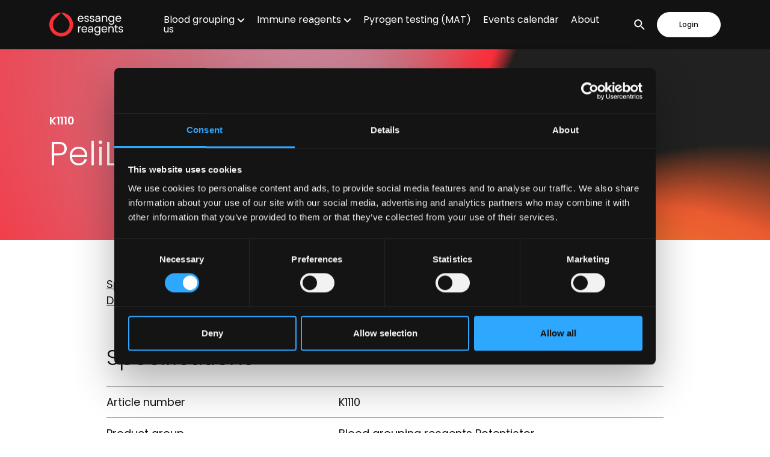

--- FILE ---
content_type: text/html; charset=UTF-8
request_url: https://www.essange-reagents.com/product/k1110/
body_size: 9636
content:
<!DOCTYPE html>
<!--[if lte IE 9]><html class="no-js legacy" lang="en-US"><![endif]-->
<!--[if gt IE 9]><!--><html class="no-js" lang="en-US"><!--<![endif]-->
<head>
    <meta charset="UTF-8" />
    <title>K1110 - Essange Reagents</title>

    <meta http-equiv="X-UA-Compatible" content="IE=edge" />
    <meta name="viewport" content="width=device-width, initial-scale=1">

    <link rel="icon" type="image/png" href="https://www.essange-reagents.com/app/uploads/2023/03/Favicon-Essange-Reagents.png">

    <!-- Google Tag Manager -->
    <script>(function(w,d,s,l,i){w[l]=w[l]||[];w[l].push({'gtm.start':
                new Date().getTime(),event:'gtm.js'});var f=d.getElementsByTagName(s)[0],
            j=d.createElement(s),dl=l!='dataLayer'?'&l='+l:'';j.async=true;j.src=
            'https://www.googletagmanager.com/gtm.js?id='+i+dl;f.parentNode.insertBefore(j,f);
        })(window,document,'script','dataLayer','GTM-5FBPH9J');</script>
    <!-- End Google Tag Manager -->

    <meta name='robots' content='index, follow, max-image-preview:large, max-snippet:-1, max-video-preview:-1' />
	<style>img:is([sizes="auto" i], [sizes^="auto," i]) { contain-intrinsic-size: 3000px 1500px }</style>
	
	<!-- This site is optimized with the Yoast SEO plugin v25.9 - https://yoast.com/wordpress/plugins/seo/ -->
	<title>K1110 - Essange Reagents</title>
	<link rel="canonical" href="https://www.essange-reagents.com/product/k1110/" />
	<meta property="og:locale" content="en_US" />
	<meta property="og:type" content="article" />
	<meta property="og:title" content="K1110 - Essange Reagents" />
	<meta property="og:url" content="https://www.essange-reagents.com/product/k1110/" />
	<meta property="og:site_name" content="Essange Reagents" />
	<meta property="article:modified_time" content="2023-03-30T10:06:40+00:00" />
	<meta name="twitter:card" content="summary_large_image" />
	<script type="application/ld+json" class="yoast-schema-graph">{"@context":"https://schema.org","@graph":[{"@type":"WebPage","@id":"https://www.essange-reagents.com/product/k1110/","url":"https://www.essange-reagents.com/product/k1110/","name":"K1110 - Essange Reagents","isPartOf":{"@id":"https://www.essange-reagents.com/#website"},"datePublished":"2023-03-30T10:05:58+00:00","dateModified":"2023-03-30T10:06:40+00:00","breadcrumb":{"@id":"https://www.essange-reagents.com/product/k1110/#breadcrumb"},"inLanguage":"en-US","potentialAction":[{"@type":"ReadAction","target":["https://www.essange-reagents.com/product/k1110/"]}]},{"@type":"BreadcrumbList","@id":"https://www.essange-reagents.com/product/k1110/#breadcrumb","itemListElement":[{"@type":"ListItem","position":1,"name":"Home","item":"https://www.essange-reagents.com/"},{"@type":"ListItem","position":2,"name":"K1110"}]},{"@type":"WebSite","@id":"https://www.essange-reagents.com/#website","url":"https://www.essange-reagents.com/","name":"Essange Reagents","description":"High quality blood grouping and immune reagents","potentialAction":[{"@type":"SearchAction","target":{"@type":"EntryPoint","urlTemplate":"https://www.essange-reagents.com/?s={search_term_string}"},"query-input":{"@type":"PropertyValueSpecification","valueRequired":true,"valueName":"search_term_string"}}],"inLanguage":"en-US"}]}</script>
	<!-- / Yoast SEO plugin. -->


<script type="text/javascript">
/* <![CDATA[ */
window._wpemojiSettings = {"baseUrl":"https:\/\/s.w.org\/images\/core\/emoji\/16.0.1\/72x72\/","ext":".png","svgUrl":"https:\/\/s.w.org\/images\/core\/emoji\/16.0.1\/svg\/","svgExt":".svg","source":{"concatemoji":"https:\/\/www.essange-reagents.com\/wp\/wp-includes\/js\/wp-emoji-release.min.js?ver=6.8.3"}};
/*! This file is auto-generated */
!function(s,n){var o,i,e;function c(e){try{var t={supportTests:e,timestamp:(new Date).valueOf()};sessionStorage.setItem(o,JSON.stringify(t))}catch(e){}}function p(e,t,n){e.clearRect(0,0,e.canvas.width,e.canvas.height),e.fillText(t,0,0);var t=new Uint32Array(e.getImageData(0,0,e.canvas.width,e.canvas.height).data),a=(e.clearRect(0,0,e.canvas.width,e.canvas.height),e.fillText(n,0,0),new Uint32Array(e.getImageData(0,0,e.canvas.width,e.canvas.height).data));return t.every(function(e,t){return e===a[t]})}function u(e,t){e.clearRect(0,0,e.canvas.width,e.canvas.height),e.fillText(t,0,0);for(var n=e.getImageData(16,16,1,1),a=0;a<n.data.length;a++)if(0!==n.data[a])return!1;return!0}function f(e,t,n,a){switch(t){case"flag":return n(e,"\ud83c\udff3\ufe0f\u200d\u26a7\ufe0f","\ud83c\udff3\ufe0f\u200b\u26a7\ufe0f")?!1:!n(e,"\ud83c\udde8\ud83c\uddf6","\ud83c\udde8\u200b\ud83c\uddf6")&&!n(e,"\ud83c\udff4\udb40\udc67\udb40\udc62\udb40\udc65\udb40\udc6e\udb40\udc67\udb40\udc7f","\ud83c\udff4\u200b\udb40\udc67\u200b\udb40\udc62\u200b\udb40\udc65\u200b\udb40\udc6e\u200b\udb40\udc67\u200b\udb40\udc7f");case"emoji":return!a(e,"\ud83e\udedf")}return!1}function g(e,t,n,a){var r="undefined"!=typeof WorkerGlobalScope&&self instanceof WorkerGlobalScope?new OffscreenCanvas(300,150):s.createElement("canvas"),o=r.getContext("2d",{willReadFrequently:!0}),i=(o.textBaseline="top",o.font="600 32px Arial",{});return e.forEach(function(e){i[e]=t(o,e,n,a)}),i}function t(e){var t=s.createElement("script");t.src=e,t.defer=!0,s.head.appendChild(t)}"undefined"!=typeof Promise&&(o="wpEmojiSettingsSupports",i=["flag","emoji"],n.supports={everything:!0,everythingExceptFlag:!0},e=new Promise(function(e){s.addEventListener("DOMContentLoaded",e,{once:!0})}),new Promise(function(t){var n=function(){try{var e=JSON.parse(sessionStorage.getItem(o));if("object"==typeof e&&"number"==typeof e.timestamp&&(new Date).valueOf()<e.timestamp+604800&&"object"==typeof e.supportTests)return e.supportTests}catch(e){}return null}();if(!n){if("undefined"!=typeof Worker&&"undefined"!=typeof OffscreenCanvas&&"undefined"!=typeof URL&&URL.createObjectURL&&"undefined"!=typeof Blob)try{var e="postMessage("+g.toString()+"("+[JSON.stringify(i),f.toString(),p.toString(),u.toString()].join(",")+"));",a=new Blob([e],{type:"text/javascript"}),r=new Worker(URL.createObjectURL(a),{name:"wpTestEmojiSupports"});return void(r.onmessage=function(e){c(n=e.data),r.terminate(),t(n)})}catch(e){}c(n=g(i,f,p,u))}t(n)}).then(function(e){for(var t in e)n.supports[t]=e[t],n.supports.everything=n.supports.everything&&n.supports[t],"flag"!==t&&(n.supports.everythingExceptFlag=n.supports.everythingExceptFlag&&n.supports[t]);n.supports.everythingExceptFlag=n.supports.everythingExceptFlag&&!n.supports.flag,n.DOMReady=!1,n.readyCallback=function(){n.DOMReady=!0}}).then(function(){return e}).then(function(){var e;n.supports.everything||(n.readyCallback(),(e=n.source||{}).concatemoji?t(e.concatemoji):e.wpemoji&&e.twemoji&&(t(e.twemoji),t(e.wpemoji)))}))}((window,document),window._wpemojiSettings);
/* ]]> */
</script>
<link rel='stylesheet' id='country-flags-css' href='https://www.essange-reagents.com/app/plugins/acf-country/assets/dist/css/acf-country.css?ver=2.0.2' type='text/css' media='all' />
<style id='wp-emoji-styles-inline-css' type='text/css'>

	img.wp-smiley, img.emoji {
		display: inline !important;
		border: none !important;
		box-shadow: none !important;
		height: 1em !important;
		width: 1em !important;
		margin: 0 0.07em !important;
		vertical-align: -0.1em !important;
		background: none !important;
		padding: 0 !important;
	}
</style>
<style id='classic-theme-styles-inline-css' type='text/css'>
/*! This file is auto-generated */
.wp-block-button__link{color:#fff;background-color:#32373c;border-radius:9999px;box-shadow:none;text-decoration:none;padding:calc(.667em + 2px) calc(1.333em + 2px);font-size:1.125em}.wp-block-file__button{background:#32373c;color:#fff;text-decoration:none}
</style>
<style id='safe-svg-svg-icon-style-inline-css' type='text/css'>
.safe-svg-cover{text-align:center}.safe-svg-cover .safe-svg-inside{display:inline-block;max-width:100%}.safe-svg-cover svg{fill:currentColor;height:100%;max-height:100%;max-width:100%;width:100%}

</style>
<link rel='stylesheet' id='app.css-css' href='https://www.essange-reagents.com/app/themes/reagents/public/app.80ed49.css?ver=6.8.3' type='text/css' media='all' />
<script type="text/javascript" src="https://www.essange-reagents.com/app/themes/reagents/resources/assets/js/jquery-3.5.1.min.js?ver=3.5.1" id="jquery-js"></script>
<script type="text/javascript" src="https://www.essange-reagents.com/app/themes/reagents/resources/assets/js/slick.min.js?ver=1.8.1" id="slick-js"></script>
<script type="text/javascript" src="https://www.essange-reagents.com/app/themes/reagents/resources/assets/js/bootstrap.bundle.min.js?ver=3.5.1" id="bootstrap-bundle-js"></script>
<script type="text/javascript" src="https://www.essange-reagents.com/app/themes/reagents/resources/assets/js/aos.js?ver=1.0.0" id="aos-js"></script>
<script type="text/javascript" src="https://www.essange-reagents.com/app/themes/reagents/public/app.2b0314.js?ver=6.8.3" id="app.js-js"></script>
<script type="text/javascript" src="https://www.essange-reagents.com/app/themes/reagents/public/runtime.5fcba4.js?ver=6.8.3" id="runtime.js-js"></script>
<link rel="https://api.w.org/" href="https://www.essange-reagents.com/wp-json/" /><link rel='shortlink' href='https://www.essange-reagents.com/?p=1867' />
<link rel="alternate" title="oEmbed (JSON)" type="application/json+oembed" href="https://www.essange-reagents.com/wp-json/oembed/1.0/embed?url=https%3A%2F%2Fwww.essange-reagents.com%2Fproduct%2Fk1110%2F" />
<link rel="alternate" title="oEmbed (XML)" type="text/xml+oembed" href="https://www.essange-reagents.com/wp-json/oembed/1.0/embed?url=https%3A%2F%2Fwww.essange-reagents.com%2Fproduct%2Fk1110%2F&#038;format=xml" />

</head>
<body class="wp-singular re_product-template-default single single-re_product postid-1867 wp-theme-reagents front-end visitor" itemscope itemtype="//schema.org/WebPage" ontouchstart="">
    <!-- Google Tag Manager (noscript) -->
    <noscript><iframe src="https://www.googletagmanager.com/ns.html?id=GTM-5FBPH9J"
                      height="0" width="0" style="display:none;visibility:hidden"></iframe></noscript>
    <!-- End Google Tag Manager (noscript) -->
    <nav class="mainnav">
  <div class="container">
    <div class="row">
      <div class="col-4 col-lg-2 align-self-center">
        <a href="https://www.essange-reagents.com">
          <img src="https://www.essange-reagents.com/app/uploads/2023/03/Essange-Reagents_white.svg" alt="Reagents" title="Reagents">
        </a>
      </div>

      <div class="col-8 col-lg-2 d-flex d-lg-none justify-content-end align-self-center">
        <div class="mainnavcta">
          <a href="https://www.essange-reagents.com/wp/wp-login.php"  class="btn btn-light">Login</a>
        </div>

        <div class="navbar-toggler hamburger" type="button" data-bs-toggle="collapse" data-bs-target="#navbarSupportedContent" aria-controls="navbarSupportedContent" aria-expanded="false" aria-label="Toggle navigation">
          <span></span>
          <span></span>
          <span></span>
        </div>
      </div>

      <div class="nav-items level0 col-lg-8 align-self-center d-none d-lg-block">
                  <a href="#" id="subnav-level1-1483" class="menu-item menu-item-type-custom menu-item-object-custom menu-item-has-children menu-item-1483" >
            Blood grouping <img src="/app/themes/reagents/resources/images/nav/chevron-down.svg" alt="" class="navarrow d-none d-xl-inline" />          </a>
                  <a href="#" id="subnav-level1-1487" class="menu-item menu-item-type-custom menu-item-object-custom menu-item-has-children menu-item-1487" >
            Immune reagents <img src="/app/themes/reagents/resources/images/nav/chevron-down.svg" alt="" class="navarrow d-none d-xl-inline" />          </a>
                  <a href="https://www.essange-reagents.com/pyrogen-testing-mat/" id="subnav-level1-1725" class="menu-item menu-item-type-post_type menu-item-object-page menu-item-1725" >
            Pyrogen testing (MAT)           </a>
                  <a href="https://www.essange-reagents.com/events-calendar/" id="subnav-level1-2580" class="menu-item menu-item-type-post_type menu-item-object-page menu-item-2580" >
            Events calendar           </a>
                  <a href="https://www.essange-reagents.com/sanquin-essange-reagents/" id="subnav-level1-2581" class="menu-item menu-item-type-post_type menu-item-object-page menu-item-2581" >
            About us           </a>
              </div>

              <div class="col-lg-2 mainnavcta right d-none d-lg-block">
          <span class="search-icon">
            <a href="/search">
              <img src="/app/themes/reagents/resources/images/nav/search.svg" alt="Search" class="search" />
            </a>
          </span>

          <a href="https://www.essange-reagents.com/wp/wp-login.php"  class="btn btn-light">Login</a>
        </div>
          </div>
  </div>
</nav>

      <nav class="sub subnav-level1-1483">
      <div class="container">
        <div class="row">
          <div class="col-md-1">
            <img src="/app/themes/reagents/resources/images/nav/nav-close.svg" alt="Close btn" class="nav-close" />
          </div>

            <div class="col-md-4 level1 subnav-level1-1483">
          <a href="https://www.essange-reagents.com/red-cell-serology/cellbind/" id="subnav-level2-1465" >
        <!--<img src="/app/themes/reagents/resources/images/chevron/plan900.svg" alt="Arrow" />--> Cellbind
      </a>
          <a href="https://www.essange-reagents.com/red-cell-serology/magister-c24/" id="subnav-level2-1467" >
        <!--<img src="/app/themes/reagents/resources/images/chevron/plan900.svg" alt="Arrow" />--> Magister C24
      </a>
          <a href="https://www.essange-reagents.com/maspat/" id="subnav-level2-1468" >
        <!--<img src="/app/themes/reagents/resources/images/chevron/plan900.svg" alt="Arrow" />--> MASPAT
      </a>
          <a href="https://www.essange-reagents.com/red-cell-serology/pelicontrol/" id="subnav-level2-1469" >
        <!--<img src="/app/themes/reagents/resources/images/chevron/plan900.svg" alt="Arrow" />--> PeliControl
      </a>
      </div>

                                    </div>
      </div>
    </nav>
        <nav class="sub subnav-level1-1487">
      <div class="container">
        <div class="row">
          <div class="col-md-1">
            <img src="/app/themes/reagents/resources/images/nav/nav-close.svg" alt="Close btn" class="nav-close" />
          </div>

            <div class="col-md-4 level1 subnav-level1-1487">
          <a href="https://www.essange-reagents.com/clinical-research-immunology/" id="subnav-level2-1478" >
        <!--<img src="/app/themes/reagents/resources/images/chevron/plan900.svg" alt="Arrow" />--> Clinical &#038; research immunology
      </a>
          <a href="https://www.essange-reagents.com/clinical-research-immunology/1447-2/" id="subnav-level2-1482" >
        <!--<img src="/app/themes/reagents/resources/images/chevron/plan900.svg" alt="Arrow" />--> Anti-idiotype antibodies
      </a>
          <a href="https://www.essange-reagents.com/clinical-research-immunology/pelikine-compact-cytokine-elisa-kit-3-plates/" id="subnav-level2-1481" >
        <!--<img src="/app/themes/reagents/resources/images/chevron/plan900.svg" alt="Arrow" />--> PeliKine Compact Cytokine ELISA kit
      </a>
          <a href="https://www.essange-reagents.com/clinical-research-immunology/immage-plus-kit/" id="subnav-level2-1480" >
        <!--<img src="/app/themes/reagents/resources/images/chevron/plan900.svg" alt="Arrow" />--> IMMAGE Plus kit CE IVD
      </a>
          <a href="https://www.essange-reagents.com/clinical-research-immunology/cd-monoclonal-antibodies/" id="subnav-level2-1479" >
        <!--<img src="/app/themes/reagents/resources/images/chevron/plan900.svg" alt="Arrow" />--> Monoclonal antibodies
      </a>
      </div>

                                          </div>
      </div>
    </nav>
        
<nav class="mobile_menu navbar navbar-expand-lg d-lg-none">
  <div class="collapse navbar-collapse" id="navbarSupportedContent">
    <ul class="navbar-nav ms-auto navbar-nav-header">
                      <li class="nav-item dropdown menu-item menu-item-type-custom menu-item-object-custom menu-item-has-children menu-item-1483">
          <a class="nav-link dropdown-toggle" href="#" id="Blood grouping" role="button" data-bs-toggle="dropdown" aria-expanded="false">
            Blood grouping
          </a>

                      <ul class="dropdown-menu" aria-labelledby="Blood grouping">
                                              <li class="nav-item menu-item menu-item-type-post_type menu-item-object-page menu-item-1465">
                  <a class="nav-link" href="https://www.essange-reagents.com/red-cell-serology/cellbind/">
                    Cellbind
                  </a>

                                  </li>
                                              <li class="nav-item menu-item menu-item-type-post_type menu-item-object-page menu-item-1467">
                  <a class="nav-link" href="https://www.essange-reagents.com/red-cell-serology/magister-c24/">
                    Magister C24
                  </a>

                                  </li>
                                              <li class="nav-item menu-item menu-item-type-post_type menu-item-object-page menu-item-1468">
                  <a class="nav-link" href="https://www.essange-reagents.com/maspat/">
                    MASPAT
                  </a>

                                  </li>
                                              <li class="nav-item menu-item menu-item-type-post_type menu-item-object-page menu-item-1469">
                  <a class="nav-link" href="https://www.essange-reagents.com/red-cell-serology/pelicontrol/">
                    PeliControl
                  </a>

                                  </li>
                          </ul>
                  </li>
                      <li class="nav-item dropdown menu-item menu-item-type-custom menu-item-object-custom menu-item-has-children menu-item-1487">
          <a class="nav-link dropdown-toggle" href="#" id="Immune reagents" role="button" data-bs-toggle="dropdown" aria-expanded="false">
            Immune reagents
          </a>

                      <ul class="dropdown-menu" aria-labelledby="Immune reagents">
                                              <li class="nav-item menu-item menu-item-type-post_type menu-item-object-page menu-item-1478">
                  <a class="nav-link" href="https://www.essange-reagents.com/clinical-research-immunology/">
                    Clinical &#038; research immunology
                  </a>

                                  </li>
                                              <li class="nav-item menu-item menu-item-type-post_type menu-item-object-page menu-item-1482">
                  <a class="nav-link" href="https://www.essange-reagents.com/clinical-research-immunology/1447-2/">
                    Anti-idiotype antibodies
                  </a>

                                  </li>
                                              <li class="nav-item menu-item menu-item-type-post_type menu-item-object-page menu-item-1481">
                  <a class="nav-link" href="https://www.essange-reagents.com/clinical-research-immunology/pelikine-compact-cytokine-elisa-kit-3-plates/">
                    PeliKine Compact Cytokine ELISA kit
                  </a>

                                  </li>
                                              <li class="nav-item menu-item menu-item-type-post_type menu-item-object-page menu-item-1480">
                  <a class="nav-link" href="https://www.essange-reagents.com/clinical-research-immunology/immage-plus-kit/">
                    IMMAGE Plus kit CE IVD
                  </a>

                                  </li>
                                              <li class="nav-item menu-item menu-item-type-post_type menu-item-object-page menu-item-1479">
                  <a class="nav-link" href="https://www.essange-reagents.com/clinical-research-immunology/cd-monoclonal-antibodies/">
                    Monoclonal antibodies
                  </a>

                                  </li>
                          </ul>
                  </li>
                      <li class="nav-item menu-item menu-item-type-post_type menu-item-object-page menu-item-1725">
          <a class="nav-link" href="https://www.essange-reagents.com/pyrogen-testing-mat/">
            Pyrogen testing (MAT)
          </a>

                  </li>
                      <li class="nav-item menu-item menu-item-type-post_type menu-item-object-page menu-item-2580">
          <a class="nav-link" href="https://www.essange-reagents.com/events-calendar/">
            Events calendar
          </a>

                  </li>
                      <li class="nav-item menu-item menu-item-type-post_type menu-item-object-page menu-item-2581">
          <a class="nav-link" href="https://www.essange-reagents.com/sanquin-essange-reagents/">
            About us
          </a>

                  </li>
          </ul>
  </div>
</nav>

    <main class="site__content">
        
        
        <section class="hero hero--product pt-28 pb-28">
            <div class="container">

                <div class="row">

                    <div class="col-md-8 col-lg-10">
                        <span class="d-block text-large mb-4 text-light">K1110</span>
                        <h1 class="display-4 mb-0 text-light">PeliLISS</h1>
                    </div>
                </div>

            </div>
        </section>

        <section class="page-nav pt-15 pb-15">
            <div class="container">

                <div class="row justify-content-center" data-aos="fade-up">

                    <div class="col-md-10">

                        <a href="#specifications">Specifications</a>
                        <a href="#instructions">Instructions for use</a>
                        <a href="#certifications">Certificate of analysis</a>
                        <a href="#safety-data-sheet">Safety Data Sheet</a>
                        <a href="#distributors">Distributors</a>

                    </div>

                </div>

            </div>
        </section>

        <section class="section section-list mb-20" id="specifications">
            <div class="container">

                <div class="row justify-content-center" data-aos="fade-up">

                    <div class="col-md-10">

                        <h2>Specifications</h2>

                        <article class="teaser teaser-specifications">

    <div class="row">

        <div class="col-md-5">Article number</div>
        <div class="col-md-7">K1110</div>

        <div class="col-md-5">Product group</div>
        <div class="col-md-7">Blood grouping reagents Potentiator </div>

                <div class="col-md-5">Size</div>
        <div class="col-md-7">10 mL</div>
        
                <div class="col-md-5">Techique</div>
        <div class="col-md-7">LISS-IAT: spin tube</div>
        
                
    </div>
    
</article>
                    </div>

                </div>

            </div>
        </section>

        <section class="section section-list mb-20" id="instructions">
            <div class="container">

                <div class="row justify-content-center" data-aos="fade-up">

                    <div class="col-md-10">

                        <h2>Instructions for use</h2>

                                                    <div class="list">
                                                                    <article class="teaser teaser-media">
    <div class="teaser--icon">
        <img src="https://www.essange-reagents.com/app/themes/reagents/resources/assets/images/PDF_icon.svg" alt="PDF">
    </div>
    <div class="teaser--title">
        <span>IFU 038 - Bulgarian</span>
        <sub>Bulgarian | Version: v04 | PDF File | Publication date: </sub>
    </div>
    <div class="teaser--button">
        <a href="https://www.essange-reagents.com/app/uploads/2023/03/038_v04-07-2019-Bulgaars.pdf" target="_blank" class="btn btn-dark">Download</a>
    </div>
</article>                                                                    <article class="teaser teaser-media">
    <div class="teaser--icon">
        <img src="https://www.essange-reagents.com/app/themes/reagents/resources/assets/images/PDF_icon.svg" alt="PDF">
    </div>
    <div class="teaser--title">
        <span>IFU 038 - Czech</span>
        <sub>Czech | Version: v04 | PDF File | Publication date: </sub>
    </div>
    <div class="teaser--button">
        <a href="https://www.essange-reagents.com/app/uploads/2023/03/038_v04-07-2019-Tsjechisch.pdf" target="_blank" class="btn btn-dark">Download</a>
    </div>
</article>                                                                    <article class="teaser teaser-media">
    <div class="teaser--icon">
        <img src="https://www.essange-reagents.com/app/themes/reagents/resources/assets/images/PDF_icon.svg" alt="PDF">
    </div>
    <div class="teaser--title">
        <span>IFU 038 - Danish</span>
        <sub>Danish | Version: v04 | PDF File | Publication date: </sub>
    </div>
    <div class="teaser--button">
        <a href="https://www.essange-reagents.com/app/uploads/2023/03/038_v04-07-2019-Deens.pdf" target="_blank" class="btn btn-dark">Download</a>
    </div>
</article>                                                                    <article class="teaser teaser-media">
    <div class="teaser--icon">
        <img src="https://www.essange-reagents.com/app/themes/reagents/resources/assets/images/PDF_icon.svg" alt="PDF">
    </div>
    <div class="teaser--title">
        <span>IFU 038 - English</span>
        <sub>English | Version: v04 | PDF File | Publication date: </sub>
    </div>
    <div class="teaser--button">
        <a href="https://www.essange-reagents.com/app/uploads/2023/03/038_v04-07-2019-Engels.pdf" target="_blank" class="btn btn-dark">Download</a>
    </div>
</article>                                                                    <article class="teaser teaser-media">
    <div class="teaser--icon">
        <img src="https://www.essange-reagents.com/app/themes/reagents/resources/assets/images/PDF_icon.svg" alt="PDF">
    </div>
    <div class="teaser--title">
        <span>IFU 038 - French</span>
        <sub>French | Version: v04 | PDF File | Publication date: </sub>
    </div>
    <div class="teaser--button">
        <a href="https://www.essange-reagents.com/app/uploads/2023/03/038_v04-07-2019-Frans.pdf" target="_blank" class="btn btn-dark">Download</a>
    </div>
</article>                                                                    <article class="teaser teaser-media">
    <div class="teaser--icon">
        <img src="https://www.essange-reagents.com/app/themes/reagents/resources/assets/images/PDF_icon.svg" alt="PDF">
    </div>
    <div class="teaser--title">
        <span>IFU 038 - German</span>
        <sub>German | Version: v04 | PDF File | Publication date: </sub>
    </div>
    <div class="teaser--button">
        <a href="https://www.essange-reagents.com/app/uploads/2023/03/038_v04-07-2019-Duits.pdf" target="_blank" class="btn btn-dark">Download</a>
    </div>
</article>                                                                    <article class="teaser teaser-media">
    <div class="teaser--icon">
        <img src="https://www.essange-reagents.com/app/themes/reagents/resources/assets/images/PDF_icon.svg" alt="PDF">
    </div>
    <div class="teaser--title">
        <span>IFU 038 - Greek</span>
        <sub>Greek | Version: v04 | PDF File | Publication date: </sub>
    </div>
    <div class="teaser--button">
        <a href="https://www.essange-reagents.com/app/uploads/2023/03/038_v04-07-2019-Grieks.pdf" target="_blank" class="btn btn-dark">Download</a>
    </div>
</article>                                                                    <article class="teaser teaser-media">
    <div class="teaser--icon">
        <img src="https://www.essange-reagents.com/app/themes/reagents/resources/assets/images/PDF_icon.svg" alt="PDF">
    </div>
    <div class="teaser--title">
        <span>IFU 038 - Hungarian</span>
        <sub>Hungarian | Version: v04 | PDF File | Publication date: </sub>
    </div>
    <div class="teaser--button">
        <a href="https://www.essange-reagents.com/app/uploads/2023/03/038_v04-07-2019-Hongaars.pdf" target="_blank" class="btn btn-dark">Download</a>
    </div>
</article>                                                                    <article class="teaser teaser-media">
    <div class="teaser--icon">
        <img src="https://www.essange-reagents.com/app/themes/reagents/resources/assets/images/PDF_icon.svg" alt="PDF">
    </div>
    <div class="teaser--title">
        <span>IFU 038 - Italian</span>
        <sub>Italian | Version: v04 | PDF File | Publication date: </sub>
    </div>
    <div class="teaser--button">
        <a href="https://www.essange-reagents.com/app/uploads/2023/03/038_v04-07-2019-Italiaans.pdf" target="_blank" class="btn btn-dark">Download</a>
    </div>
</article>                                                                    <article class="teaser teaser-media">
    <div class="teaser--icon">
        <img src="https://www.essange-reagents.com/app/themes/reagents/resources/assets/images/PDF_icon.svg" alt="PDF">
    </div>
    <div class="teaser--title">
        <span>IFU 038 - Polish</span>
        <sub>Polish | Version: v04 | PDF File | Publication date: </sub>
    </div>
    <div class="teaser--button">
        <a href="https://www.essange-reagents.com/app/uploads/2023/03/038_v04-07-2019-Pools.pdf" target="_blank" class="btn btn-dark">Download</a>
    </div>
</article>                                                                    <article class="teaser teaser-media">
    <div class="teaser--icon">
        <img src="https://www.essange-reagents.com/app/themes/reagents/resources/assets/images/PDF_icon.svg" alt="PDF">
    </div>
    <div class="teaser--title">
        <span>IFU 038 - Portuguese</span>
        <sub>Portuguese | Version: v04 | PDF File | Publication date: </sub>
    </div>
    <div class="teaser--button">
        <a href="https://www.essange-reagents.com/app/uploads/2023/03/038_v04-07-2019-Portugees.pdf" target="_blank" class="btn btn-dark">Download</a>
    </div>
</article>                                                                    <article class="teaser teaser-media">
    <div class="teaser--icon">
        <img src="https://www.essange-reagents.com/app/themes/reagents/resources/assets/images/PDF_icon.svg" alt="PDF">
    </div>
    <div class="teaser--title">
        <span>IFU 038 - Slovak</span>
        <sub>Slovak | Version: v04 | PDF File | Publication date: </sub>
    </div>
    <div class="teaser--button">
        <a href="https://www.essange-reagents.com/app/uploads/2023/03/038_v04-07-2019-Slowaaks.pdf" target="_blank" class="btn btn-dark">Download</a>
    </div>
</article>                                                                    <article class="teaser teaser-media">
    <div class="teaser--icon">
        <img src="https://www.essange-reagents.com/app/themes/reagents/resources/assets/images/PDF_icon.svg" alt="PDF">
    </div>
    <div class="teaser--title">
        <span>IFU 038 - Spanish</span>
        <sub>Spanish | Version: v04 | PDF File | Publication date: </sub>
    </div>
    <div class="teaser--button">
        <a href="https://www.essange-reagents.com/app/uploads/2023/03/038_v04-07-2019-Spaans.pdf" target="_blank" class="btn btn-dark">Download</a>
    </div>
</article>                                                                    <article class="teaser teaser-media">
    <div class="teaser--icon">
        <img src="https://www.essange-reagents.com/app/themes/reagents/resources/assets/images/PDF_icon.svg" alt="PDF">
    </div>
    <div class="teaser--title">
        <span>IFU 038 - Swedish</span>
        <sub>Swedish | Version: v04 | PDF File | Publication date: </sub>
    </div>
    <div class="teaser--button">
        <a href="https://www.essange-reagents.com/app/uploads/2023/03/038_v04-07-2019-Zweeds.pdf" target="_blank" class="btn btn-dark">Download</a>
    </div>
</article>                                                            </div>

                                                            <span class="show_all active">Show all versions and languages</span>
                                <span class="show_less">Show less</span>
                                                    
                    </div>

                </div>

            </div>
        </section>

        <section class="section section-list mb-20" id="certifications">
            <div class="container">

                <div class="row justify-content-center" data-aos="fade-up">

                    <div class="col-md-10">

                        <h2 class="mb-6">
                            Certificate of analysis
                        </h2>

                                                    <div class="list">
                                                            </div>
                                                    
                    </div>

                </div>

            </div>
        </section>

        <section class="section section-list mb-20" id="safety-data-sheet">
            <div class="container">
                <div class="row justify-content-center" data-aos="fade-up">
                    <div class="col-md-10">
                        <h2>Safety Data Sheet</h2>

                                                    <div class="list">
                                                                    <article class="teaser teaser-media">
    <div class="teaser--icon">
        <img src="https://www.essange-reagents.com/app/themes/reagents/resources/assets/images/PDF_icon.svg" alt="PDF">
    </div>
    <div class="teaser--title">
        <span>SDS K1110 - English</span>
        <sub>English | Version: v1.0 | PDF File</sub>
    </div>
    <div class="teaser--button">
        <a href="https://www.essange-reagents.com/app/uploads/2025/12/SDS-PeliLISS-EU-en-15_05_2024.pdf" target="_blank" class="btn btn-dark">Download</a>
    </div>
</article>
                                                            </div>

                                                                        </div>
                </div>
            </div>
        </section>

        <section class="distributors mb-20" id="distributors">
            <div class="container">

                <div class="row pt-16 pb-16 justify-content-center" data-aos="fade-up">

                    <div class="col-md-10">

                        <h2>Distributors</h2>

                        
                            <ul>
                                <li class="header">
                                    <span>
                                        Distributor
                                    </span>
                                    <span>
                                        Country
                                    </span>
                                    <span>
                                        Product group
                                    </span>
                                </li>

                                <div class="accordion accordion-flush" id="accordionFlushExample">

                                                                        <div class="accordion-item">

                                        <h2 class="accordion-header" id="flush-heading-1">
                                            <button class="accordion-button collapsed" type="button" data-bs-toggle="collapse" data-bs-target="#flush-collapse-1" aria-expanded="false" aria-controls="flush-collapse-1">
                                                <li>
                                                    <span>
                                                        A. Menarini Diagnostic
                                                    </span>
                                                    <span>

                                                        
                                                                                                                    <div class="country--flag acf-country-flag-icon famfamfam-flags es"></div>
                                                            <div class="country--label">ES</div>                                                        
                                                        
                                                    </span>
                                                    <span>
                                                                                                                                                                            Blood grouping reagents                                                                                                            </span>
                                                </li>
                                            </button>
                                        </h2>

                                        <div id="flush-collapse-1" class="accordion-collapse collapse" aria-labelledby="flush-headingOne" data-bs-parent="#accordionFlushExample">
                                            <div class="accordion-body">

                                                <li>
                                                    <span>
                                                        Avda. del Maresme, 120<br />
08918 Badalona, Barcelona
                                                    </span>
                                                    <span>

                                                    </span>
                                                    <span>
                                                        pfalco@menarinidiag.es<br>
                                                        <a href="tel:+34 935 071 000" target="_blank" rel="nofollow">+34 935 071 000</a><br/>
                                                        <a href="https://www.menarinidiag.es" target="_blank" rel="nofollow">https://www.menarinidiag.es</a>
                                                    </span>
                                                </li>

                                            </div>
                                        </div>

                                    </div>
                                                                        <div class="accordion-item">

                                        <h2 class="accordion-header" id="flush-heading-2">
                                            <button class="accordion-button collapsed" type="button" data-bs-toggle="collapse" data-bs-target="#flush-collapse-2" aria-expanded="false" aria-controls="flush-collapse-2">
                                                <li>
                                                    <span>
                                                        Advanced Technology Co. K.S.C.
                                                    </span>
                                                    <span>

                                                        
                                                                                                                    <div class="country--flag acf-country-flag-icon famfamfam-flags kw"></div>
                                                            <div class="country--label">KW</div>                                                        
                                                        
                                                    </span>
                                                    <span>
                                                                                                                                                                            Blood grouping reagents                                                                                                            </span>
                                                </li>
                                            </button>
                                        </h2>

                                        <div id="flush-collapse-2" class="accordion-collapse collapse" aria-labelledby="flush-headingOne" data-bs-parent="#accordionFlushExample">
                                            <div class="accordion-body">

                                                <li>
                                                    <span>
                                                        ATC Tower, Salem Al-Mubarak Street<br />
32060 SALMIYA
                                                    </span>
                                                    <span>

                                                    </span>
                                                    <span>
                                                        mahmoud@atc.com.kw<br>
                                                        <a href="tel:96522247444" target="_blank" rel="nofollow">96522247444</a><br/>
                                                        <a href="www.atc.com.kw" target="_blank" rel="nofollow">www.atc.com.kw</a>
                                                    </span>
                                                </li>

                                            </div>
                                        </div>

                                    </div>
                                                                        <div class="accordion-item">

                                        <h2 class="accordion-header" id="flush-heading-3">
                                            <button class="accordion-button collapsed" type="button" data-bs-toggle="collapse" data-bs-target="#flush-collapse-3" aria-expanded="false" aria-controls="flush-collapse-3">
                                                <li>
                                                    <span>
                                                        Alura Med
                                                    </span>
                                                    <span>

                                                        
                                                                                                                    <div class="country--flag acf-country-flag-icon famfamfam-flags rs"></div>
                                                            <div class="country--label">RS</div>                                                        
                                                        
                                                    </span>
                                                    <span>
                                                                                                                                                                            Blood grouping reagents                                                                                                            </span>
                                                </li>
                                            </button>
                                        </h2>

                                        <div id="flush-collapse-3" class="accordion-collapse collapse" aria-labelledby="flush-headingOne" data-bs-parent="#accordionFlushExample">
                                            <div class="accordion-body">

                                                <li>
                                                    <span>
                                                        Resavska 78b<br />
11 000 Belgrade
                                                    </span>
                                                    <span>

                                                    </span>
                                                    <span>
                                                        office@aluramed.com<br>
                                                        <a href="tel:+381 11 3613581" target="_blank" rel="nofollow">+381 11 3613581</a><br/>
                                                        <a href="www.aluramed.com" target="_blank" rel="nofollow">www.aluramed.com</a>
                                                    </span>
                                                </li>

                                            </div>
                                        </div>

                                    </div>
                                                                        <div class="accordion-item">

                                        <h2 class="accordion-header" id="flush-heading-4">
                                            <button class="accordion-button collapsed" type="button" data-bs-toggle="collapse" data-bs-target="#flush-collapse-4" aria-expanded="false" aria-controls="flush-collapse-4">
                                                <li>
                                                    <span>
                                                        Astra Formedic Srl
                                                    </span>
                                                    <span>

                                                        
                                                                                                                    <div class="country--flag acf-country-flag-icon famfamfam-flags it"></div>
                                                            <div class="country--label">IT</div>                                                        
                                                        
                                                    </span>
                                                    <span>
                                                                                                                                                                            Blood grouping reagents                                                                                                            </span>
                                                </li>
                                            </button>
                                        </h2>

                                        <div id="flush-collapse-4" class="accordion-collapse collapse" aria-labelledby="flush-headingOne" data-bs-parent="#accordionFlushExample">
                                            <div class="accordion-body">

                                                <li>
                                                    <span>
                                                        Via Piero Portaluppi 15<br />
20138 MILANO
                                                    </span>
                                                    <span>

                                                    </span>
                                                    <span>
                                                        info.astraformedic@ademorigroup.it<br>
                                                        <a href="tel:+39 02 58001282" target="_blank" rel="nofollow">+39 02 58001282</a><br/>
                                                        <a href="www.astraformedic.it" target="_blank" rel="nofollow">www.astraformedic.it</a>
                                                    </span>
                                                </li>

                                            </div>
                                        </div>

                                    </div>
                                                                        <div class="accordion-item">

                                        <h2 class="accordion-header" id="flush-heading-5">
                                            <button class="accordion-button collapsed" type="button" data-bs-toggle="collapse" data-bs-target="#flush-collapse-5" aria-expanded="false" aria-controls="flush-collapse-5">
                                                <li>
                                                    <span>
                                                        Beijing Healtek Biology S&T CO., LTD
                                                    </span>
                                                    <span>

                                                        
                                                                                                                    <div class="country--flag acf-country-flag-icon famfamfam-flags cn"></div>
                                                            <div class="country--label">CN</div>                                                        
                                                        
                                                    </span>
                                                    <span>
                                                                                                                                                                            Blood grouping reagents                                                                                                            </span>
                                                </li>
                                            </button>
                                        </h2>

                                        <div id="flush-collapse-5" class="accordion-collapse collapse" aria-labelledby="flush-headingOne" data-bs-parent="#accordionFlushExample">
                                            <div class="accordion-body">

                                                <li>
                                                    <span>
                                                        Rm. A0302, AoYu Tower 2<br />
No. 12 JinXing Rd, DaXing District <br />
102600 Beijing
                                                    </span>
                                                    <span>

                                                    </span>
                                                    <span>
                                                        ray@healtek.net<br>
                                                        <a href="tel:+86 10 6021 2366" target="_blank" rel="nofollow">+86 10 6021 2366</a><br/>
                                                        <a href="https://www.healtek.net" target="_blank" rel="nofollow">https://www.healtek.net</a>
                                                    </span>
                                                </li>

                                            </div>
                                        </div>

                                    </div>
                                                                        <div class="accordion-item">

                                        <h2 class="accordion-header" id="flush-heading-6">
                                            <button class="accordion-button collapsed" type="button" data-bs-toggle="collapse" data-bs-target="#flush-collapse-6" aria-expanded="false" aria-controls="flush-collapse-6">
                                                <li>
                                                    <span>
                                                        Bio-Connect
                                                    </span>
                                                    <span>

                                                        
                                                                                                                    <div class="country--flag acf-country-flag-icon famfamfam-flags nl"></div>
                                                            <div class="country--label">NL</div> /                                                                                                                     <div class="country--flag acf-country-flag-icon famfamfam-flags be"></div>
                                                            <div class="country--label">BE</div> /                                                                                                                     <div class="country--flag acf-country-flag-icon famfamfam-flags lu"></div>
                                                            <div class="country--label">LU</div>                                                        
                                                        
                                                    </span>
                                                    <span>
                                                                                                                                                                            ABO,                                                                                                                     Biologics,                                                                                                                     Blood grouping reagents,                                                                                                                     Cells,                                                                                                                     Column,                                                                                                                     Control,                                                                                                                     Coombs sera,                                                                                                                     Cytokines,                                                                                                                     Educational services,                                                                                                                     Elution,                                                                                                                     IgG subclasses,                                                                                                                     IMMAGE,                                                                                                                     Immune reagents,                                                                                                                     Instruments,                                                                                                                     Off-list products,                                                                                                                     Platelet crossmatch,                                                                                                                     Potentiator,                                                                                                                     Rare,                                                                                                                     Rhesus,                                                                                                                     Screening,                                                                                                                     Software                                                                                                            </span>
                                                </li>
                                            </button>
                                        </h2>

                                        <div id="flush-collapse-6" class="accordion-collapse collapse" aria-labelledby="flush-headingOne" data-bs-parent="#accordionFlushExample">
                                            <div class="accordion-body">

                                                <li>
                                                    <span>
                                                        Begonialaan 3a<br />
6851 TE Huissen
                                                    </span>
                                                    <span>

                                                    </span>
                                                    <span>
                                                        info@bio-connect.nl <br>
                                                        <a href="tel:+31263264450" target="_blank" rel="nofollow">+31263264450</a><br/>
                                                        <a href="https://www.bio-connect.nl" target="_blank" rel="nofollow">https://www.bio-connect.nl</a>
                                                    </span>
                                                </li>

                                            </div>
                                        </div>

                                    </div>
                                                                        <div class="accordion-item">

                                        <h2 class="accordion-header" id="flush-heading-7">
                                            <button class="accordion-button collapsed" type="button" data-bs-toggle="collapse" data-bs-target="#flush-collapse-7" aria-expanded="false" aria-controls="flush-collapse-7">
                                                <li>
                                                    <span>
                                                        Biotest Hungaria Kft.
                                                    </span>
                                                    <span>

                                                        
                                                                                                                    <div class="country--flag acf-country-flag-icon famfamfam-flags hu"></div>
                                                            <div class="country--label">HU</div>                                                        
                                                        
                                                    </span>
                                                    <span>
                                                                                                                                                                            Blood grouping reagents                                                                                                            </span>
                                                </li>
                                            </button>
                                        </h2>

                                        <div id="flush-collapse-7" class="accordion-collapse collapse" aria-labelledby="flush-headingOne" data-bs-parent="#accordionFlushExample">
                                            <div class="accordion-body">

                                                <li>
                                                    <span>
                                                        Torbágy u. 15/A<br />
2045 Törökbálint
                                                    </span>
                                                    <span>

                                                    </span>
                                                    <span>
                                                        biotest@biotest.com<br>
                                                        <a href="tel:+36 23511311" target="_blank" rel="nofollow">+36 23511311</a><br/>
                                                        <a href="https://www.biotest.com" target="_blank" rel="nofollow">https://www.biotest.com</a>
                                                    </span>
                                                </li>

                                            </div>
                                        </div>

                                    </div>
                                                                        <div class="accordion-item">

                                        <h2 class="accordion-header" id="flush-heading-8">
                                            <button class="accordion-button collapsed" type="button" data-bs-toggle="collapse" data-bs-target="#flush-collapse-8" aria-expanded="false" aria-controls="flush-collapse-8">
                                                <li>
                                                    <span>
                                                        Exbio Olomouc s.r.o.
                                                    </span>
                                                    <span>

                                                        
                                                                                                                    <div class="country--flag acf-country-flag-icon famfamfam-flags sk"></div>
                                                            <div class="country--label">SK</div>                                                        
                                                        
                                                    </span>
                                                    <span>
                                                                                                                                                                            Blood grouping reagents                                                                                                            </span>
                                                </li>
                                            </button>
                                        </h2>

                                        <div id="flush-collapse-8" class="accordion-collapse collapse" aria-labelledby="flush-headingOne" data-bs-parent="#accordionFlushExample">
                                            <div class="accordion-body">

                                                <li>
                                                    <span>
                                                        Ovesna 14<br />
77900 Olomouc
                                                    </span>
                                                    <span>

                                                    </span>
                                                    <span>
                                                        Info@exbio.com<br>
                                                        <a href="tel:+420 58-5415701" target="_blank" rel="nofollow">+420 58-5415701</a><br/>
                                                        <a href="www.exbio.com" target="_blank" rel="nofollow">www.exbio.com</a>
                                                    </span>
                                                </li>

                                            </div>
                                        </div>

                                    </div>
                                                                        <div class="accordion-item">

                                        <h2 class="accordion-header" id="flush-heading-9">
                                            <button class="accordion-button collapsed" type="button" data-bs-toggle="collapse" data-bs-target="#flush-collapse-9" aria-expanded="false" aria-controls="flush-collapse-9">
                                                <li>
                                                    <span>
                                                        Exbio Olomouc s.r.o.
                                                    </span>
                                                    <span>

                                                        
                                                                                                                    <div class="country--flag acf-country-flag-icon famfamfam-flags cz"></div>
                                                            <div class="country--label">CZ</div>                                                        
                                                        
                                                    </span>
                                                    <span>
                                                                                                                                                                            Blood grouping reagents,                                                                                                                     IgG subclasses                                                                                                            </span>
                                                </li>
                                            </button>
                                        </h2>

                                        <div id="flush-collapse-9" class="accordion-collapse collapse" aria-labelledby="flush-headingOne" data-bs-parent="#accordionFlushExample">
                                            <div class="accordion-body">

                                                <li>
                                                    <span>
                                                        Ovesna 14<br />
77900 Olomouc
                                                    </span>
                                                    <span>

                                                    </span>
                                                    <span>
                                                        Info@exbio.com<br>
                                                        <a href="tel:+420 585415701" target="_blank" rel="nofollow">+420 585415701</a><br/>
                                                        <a href="https://www.exbio.com" target="_blank" rel="nofollow">https://www.exbio.com</a>
                                                    </span>
                                                </li>

                                            </div>
                                        </div>

                                    </div>
                                                                        <div class="accordion-item">

                                        <h2 class="accordion-header" id="flush-heading-10">
                                            <button class="accordion-button collapsed" type="button" data-bs-toggle="collapse" data-bs-target="#flush-collapse-10" aria-expanded="false" aria-controls="flush-collapse-10">
                                                <li>
                                                    <span>
                                                        Fresenius Hemocare
                                                    </span>
                                                    <span>

                                                        
                                                                                                                    <div class="country--flag acf-country-flag-icon famfamfam-flags br"></div>
                                                            <div class="country--label">BR</div>                                                        
                                                        
                                                    </span>
                                                    <span>
                                                                                                                                                                            Blood grouping reagents                                                                                                            </span>
                                                </li>
                                            </button>
                                        </h2>

                                        <div id="flush-collapse-10" class="accordion-collapse collapse" aria-labelledby="flush-headingOne" data-bs-parent="#accordionFlushExample">
                                            <div class="accordion-body">

                                                <li>
                                                    <span>
                                                        Rua Lisboa 60<br />
068556-760 Itapecerica / SP
                                                    </span>
                                                    <span>

                                                    </span>
                                                    <span>
                                                        fresenius.br@fresenius-kabi.com<br>
                                                        <a href="tel:+55 800 707 3855" target="_blank" rel="nofollow">+55 800 707 3855</a><br/>
                                                        <a href="www.fresenius-kabi.com/br/" target="_blank" rel="nofollow">www.fresenius-kabi.com/br/</a>
                                                    </span>
                                                </li>

                                            </div>
                                        </div>

                                    </div>
                                    
                                </div>

                            </ul>

                        
                    </div>

                </div>

            </div>
        </section>

    
    </main>

    <footer class="footer">
    <div class="container">
        <div class="row">
            <div class="col-md-3">
                <img src="https://www.essange-reagents.com/app/uploads/2023/03/Essange-Reagents_white.svg" alt="Reagents" title="Reagents" class="footer--image">

                            </div>

                            <div class="col-md-3">
                    <span class="footer--heading">Services</span>

                    <ul class="nav nav-footer flex-column lh-lg">
            <li class="nav-item menu-item menu-item-type-post_type menu-item-object-page menu-item-1332">
            <a class="nav-link" href="https://www.essange-reagents.com/red-cell-serology/" >
                Red cell serology
            </a>
        </li>
            <li class="nav-item menu-item menu-item-type-post_type menu-item-object-page menu-item-1625">
            <a class="nav-link" href="https://www.essange-reagents.com/clinical-research-immunology/" >
                Clinical &#038; research immunology
            </a>
        </li>
            <li class="nav-item menu-item menu-item-type-post_type menu-item-object-page menu-item-1335">
            <a class="nav-link" href="https://www.essange-reagents.com/red-cell-serology/magister-c24/" >
                Magister C24
            </a>
        </li>
            <li class="nav-item menu-item menu-item-type-post_type menu-item-object-page menu-item-1336">
            <a class="nav-link" href="https://www.essange-reagents.com/maspat/" >
                MASPAT
            </a>
        </li>
            <li class="nav-item menu-item menu-item-type-post_type menu-item-object-page menu-item-1626">
            <a class="nav-link" href="https://www.essange-reagents.com/pyrogen-testing-mat/" >
                Pyrogen testing (MAT)
            </a>
        </li>
    </ul>
                </div>
            
                            <div class="col-md-3">
                    <span class="footer--heading">Support</span>

                    <ul class="nav nav-footer flex-column lh-lg">
            <li class="nav-item menu-item menu-item-type-post_type menu-item-object-page menu-item-1628">
            <a class="nav-link" href="https://www.essange-reagents.com/contact/" >
                Contact
            </a>
        </li>
            <li class="nav-item menu-item menu-item-type-post_type menu-item-object-page menu-item-1627">
            <a class="nav-link" href="https://www.essange-reagents.com/sanquin-essange-reagents/" >
                About us
            </a>
        </li>
            <li class="nav-item menu-item menu-item-type-custom menu-item-object-custom menu-item-3349">
            <a class="nav-link" href="https://www.linkedin.com/company/essangereagents/jobs/" >
                Job opportunities
            </a>
        </li>
            <li class="nav-item menu-item menu-item-type-post_type menu-item-object-page menu-item-1663">
            <a class="nav-link" href="https://www.essange-reagents.com/contact/complaint/" >
                Register your complaint
            </a>
        </li>
            <li class="nav-item menu-item menu-item-type-post_type menu-item-object-page menu-item-1701">
            <a class="nav-link" href="https://www.essange-reagents.com/contact/magister-support/" >
                Magister Support
            </a>
        </li>
    </ul>
                </div>
            
                            <div class="col-md-3">
                    <span class="footer--heading">Business</span>

                    <ul class="nav nav-footer flex-column lh-lg">
            <li class="nav-item menu-item menu-item-type-custom menu-item-object-custom menu-item-2292">
            <a class="nav-link" href="https://www.essange-reagents.com/app/uploads/2025/05/Essange_Reagents_Productlijst_2025-20250501_Lr.pdf" >
                Product List
            </a>
        </li>
            <li class="nav-item menu-item menu-item-type-post_type menu-item-object-page menu-item-1664">
            <a class="nav-link" href="https://www.essange-reagents.com/contact/ordering-information/" >
                Ordering Information
            </a>
        </li>
            <li class="nav-item menu-item menu-item-type-post_type menu-item-object-page menu-item-3348">
            <a class="nav-link" href="https://www.essange-reagents.com/distributor-login/" >
                Distributor Login
            </a>
        </li>
            <li class="nav-item menu-item menu-item-type-post_type menu-item-object-page menu-item-1631">
            <a class="nav-link" href="https://www.essange-reagents.com/sanquin-essange-reagents/terms-and-conditions/" >
                Terms and Conditions
            </a>
        </li>
            <li class="nav-item menu-item menu-item-type-post_type menu-item-object-page menu-item-privacy-policy menu-item-1632">
            <a class="nav-link" href="https://www.essange-reagents.com/sanquin-essange-reagents/privacy-policy/" >
                Privacy Policy
            </a>
        </li>
    </ul>
                </div>
                    </div>
        <div class="row">
            <span class="copy"><p>Copyright © 2025 Essange Reagents. All rights reserved.</p>
</span>
        </div>
    </div>
</footer>

    <script type="speculationrules">
{"prefetch":[{"source":"document","where":{"and":[{"href_matches":"\/*"},{"not":{"href_matches":["\/wp\/wp-*.php","\/wp\/wp-admin\/*","\/app\/uploads\/*","\/app\/*","\/app\/plugins\/*","\/app\/themes\/reagents\/*","\/*\\?(.+)"]}},{"not":{"selector_matches":"a[rel~=\"nofollow\"]"}},{"not":{"selector_matches":".no-prefetch, .no-prefetch a"}}]},"eagerness":"conservative"}]}
</script>
<script type="text/javascript">
/* <![CDATA[ */
	var relevanssi_rt_regex = /(&|\?)_(rt|rt_nonce)=(\w+)/g
	var newUrl = window.location.search.replace(relevanssi_rt_regex, '')
	history.replaceState(null, null, window.location.pathname + newUrl + window.location.hash)
/* ]]> */
</script>

        <script>
      AOS.init({
        duration: 800
      });
    </script>
</body>
</html>


--- FILE ---
content_type: image/svg+xml
request_url: https://www.essange-reagents.com/app/themes/reagents/resources/images/nav/nav-close.svg
body_size: 243
content:
<?xml version="1.0" encoding="UTF-8"?>
<svg width="17px" height="17px" viewBox="0 0 17 17" version="1.1" xmlns="http://www.w3.org/2000/svg" xmlns:xlink="http://www.w3.org/1999/xlink">
    <title>nav-close</title>
    <g id="Page-1" stroke="none" stroke-width="1" fill="none" fill-rule="evenodd">
        <g id="nav-close" transform="translate(0.724600, 0.724600)" fill="#fff">
            <polygon id="Path" points="-1.77635684e-15 1.3286 1.3286 -1.77635684e-15 7.7759 6.4669 14.2427 -1.77635684e-15 15.5517 1.3286 9.1028 7.7759 15.5517 14.2427 14.2427 15.5517 7.7759 9.1028 1.3286 15.5517 -1.77635684e-15 14.2427 6.4669 7.7759"></polygon>
        </g>
    </g>
</svg>


--- FILE ---
content_type: image/svg+xml
request_url: https://www.essange-reagents.com/app/themes/reagents/resources/assets/images/PDF_icon.svg
body_size: 1045
content:
<svg width="33" height="41" viewBox="0 0 33 41" fill="none" xmlns="http://www.w3.org/2000/svg">
<g clip-path="url(#clip0_270_186024)">
<path d="M8.99531 11.9142H9.62261C10.09 11.9142 10.4016 11.9306 10.5533 11.9593C10.7624 11.9962 10.9387 12.0905 11.074 12.2422C11.2134 12.3939 11.279 12.5866 11.279 12.8203C11.279 13.0089 11.2298 13.177 11.1314 13.3205C11.033 13.464 10.8977 13.5706 10.7255 13.6362C10.5533 13.7018 10.213 13.7387 9.70051 13.7387H8.99121V11.9183L8.99531 11.9142ZM8.99531 14.8252H9.83991C10.4262 14.8252 10.8731 14.7965 11.1847 14.735C11.4102 14.6858 11.6357 14.5833 11.8571 14.4316C12.0785 14.2758 12.2589 14.0667 12.4024 13.8002C12.5459 13.5296 12.6156 13.1975 12.6156 12.808C12.6156 12.2955 12.4926 11.8773 12.2425 11.5575C11.9924 11.2336 11.6849 11.0245 11.32 10.9302C11.0781 10.8646 10.5656 10.8359 9.77841 10.8359H7.69971V17.2565H8.99531V14.8334V14.8252Z" fill="black"/>
<path d="M14.9735 16.17V11.9142H15.5557C16.0846 11.9142 16.4372 11.9347 16.6217 11.9757C16.8636 12.029 17.0645 12.1274 17.2203 12.2791C17.3802 12.4267 17.4991 12.6358 17.5893 12.8982C17.6754 13.1647 17.7205 13.546 17.7205 14.0421C17.7205 14.5382 17.6795 14.9277 17.5893 15.2188C17.4991 15.5058 17.3884 15.7149 17.249 15.8379C17.1096 15.965 16.9374 16.0511 16.7283 16.1044C16.5684 16.1454 16.306 16.1659 15.9411 16.1659H14.9735V16.17ZM17.2613 17.1212C17.6426 16.9982 17.9501 16.8301 18.1715 16.6087C18.4708 16.3176 18.6963 15.9404 18.8603 15.473C18.9915 15.0917 19.0571 14.6366 19.0571 14.1077C19.0571 13.505 18.9874 13.0007 18.848 12.5907C18.7086 12.1807 18.5036 11.8322 18.233 11.5493C17.9624 11.2664 17.6426 11.0696 17.2654 10.9589C16.9866 10.881 16.5766 10.8359 16.0436 10.8359H13.6738V17.2565H16.1133C16.593 17.2565 16.9784 17.2155 17.2613 17.1253V17.1212Z" fill="black"/>
<path d="M21.4636 14.5222H24.145V13.4357H21.4636V11.9146H24.5673V10.8281H20.168V17.2487H21.4636V14.5222Z" fill="black"/>
<path d="M25.6168 31.7617H6.4165V32.4013H25.6168V31.7617Z" fill="black"/>
<path d="M25.6168 27.2285H6.4165V27.8681H25.6168V27.2285Z" fill="black"/>
<path d="M0.6396 4.6453H5.6047L5.7933 4.4362L9.2455 0.6396H29.4708C30.5286 0.6396 31.3937 1.5006 31.3937 2.5625V38.4375C31.3937 39.4994 30.5327 40.3604 29.4708 40.3604H2.5625C1.5006 40.3604 0.6396 39.4994 0.6396 38.4375V4.6453ZM2.5625 41H29.4667C30.8771 41 32.0292 39.8479 32.0292 38.4375V2.5625C32.0292 1.1521 30.8771 0 29.4667 0H8.9585L5.3218 4.0057H0V38.4375C0 39.8479 1.1521 41 2.5625 41Z" fill="black"/>
</g>
<defs>
<clipPath id="clip0_270_186024">
<rect width="32.0292" height="41" fill="white"/>
</clipPath>
</defs>
</svg>


--- FILE ---
content_type: application/javascript
request_url: https://www.essange-reagents.com/app/themes/reagents/public/app.2b0314.js?ver=6.8.3
body_size: 1028
content:
"use strict";(self.webpackChunktd_boilerplate=self.webpackChunktd_boilerplate||[]).push([[143],{329:function(e,s){Object.defineProperty(s,"__esModule",{value:!0}),s.default=e=>{window.requestAnimationFrame((function s(){document.body?e():window.requestAnimationFrame(s)}))}},194:function(e,s,a){var t=this&&this.__importDefault||function(e){return e&&e.__esModule?e:{default:e}};Object.defineProperty(s,"__esModule",{value:!0}),s.domReady=void 0;const n=t(a(329));s.domReady=n.default},683:function(e,s,a){const t=async e=>{e&&console.error(e),$(document).ready((function(){var e,s;$("img.nav-close").mousedown((function(e){e.stopPropagation(),$(".navarrow").removeClass("rotate"),$(this).find("img").addClass("rotate"),$(".level0").find("a").each((function(){$(`.${this.id}`).removeClass("active")})),$('.sub div[class^="level2"], .sub div[class*="level2"]').removeClass("active"),$('.sub div[class^="level3"], .sub div[class*="level3"]').removeClass("active")})),$("nav.mainnav .level0 a").mousedown((function(e){e.stopPropagation(),$(".navarrow").removeClass("rotate"),$(this).find("img").addClass("rotate"),$("nav.mainnav .level0 a").removeClass("open"),$(this).addClass("open"),$(".level0").find("a").each((function(){$(`.${this.id}`).removeClass("active")})),$('.sub div[class^="level2"], .sub div[class*="level2"]').removeClass("active"),$('.sub div[class^="level3"], .sub div[class*="level3"]').removeClass("active");let s=$(this).attr("id");$(`.${s}`).addClass("active")})),$("nav.sub .level1 a").mousedown((function(e){e.stopPropagation(),$('.sub div[class^="level2"], .sub div[class*="level2"]').removeClass("active"),$('.sub div[class^="level3"], .sub div[class*="level3"]').removeClass("active");let s=$(this).attr("id");$("."+s).addClass("active")})),$("nav.sub .level2 a").mousedown((function(e){e.stopPropagation(),$('.sub div[class^="level3"], .sub div[class*="level3"]').removeClass("active");let s=$(this).attr("id");$("."+s).addClass("active")})),$(".card-body .btn").hover((function(){$(this).parent().siblings(".card-image-wrapper").find(".card-image").css({transform:"scale(1.1)",transition:"all 0.5s ease-in-out"})}),(function(){$(this).parent().siblings(".card-image-wrapper").find(".card-image").css({transform:"scale(1)",transition:"all 0.5s ease-in-out"})})),$(".navbar li.menu-item-has-children a").click((function(){var e=$(this);e.next(".dropdown-menu-main").fadeIn("fast"),e.next(".dropdown-menu-main").addClass("ani"),e.parent().siblings().find("ul.dropdown-menu-main").delay("20").fadeOut("slow"),$(".dropdown-search").delay("20").fadeOut("slow")})),$(".show_all").click((function(){$(this).prev().toggleClass("show"),$(this).removeClass("active"),$(this).next().toggleClass("active")})),$(".show_less").click((function(){$(this).removeClass("active"),$(this).prev().prev().toggleClass("show"),$(this).prev().toggleClass("active")})),e=$(".accordion"),s=(s=$(".accordion-item").get()).sort((function(e,s){var a=$(".country--label",s).text(),t=$(".country--label",e).text();return a>t?-1:a>t?1:0})),e.append(s),function(){const e=$(".navbar").innerHeight();$(".site__content").css("margin-top",`${e}px`)}(),$(".dropdown-menu a.dropdown-toggle").on("click",(function(e){return $(this).next().hasClass("test")||$(this).parents(".dropdown-menu").first().find(".test").removeClass("test"),$(this).next(".dropdown-menu").toggleClass("test"),$(this).parents("li.nav-item.dropdown.test").on("hidden.bs.dropdown",(function(e){$(".dropdown-submenu .test").removeClass("test")})),!1})),$(".hamburger").click((function(){$(".mobile_menu, .hamburger").toggleClass("open")}))}))};(0,a(194).domReady)(t)},190:function(){}},function(e){var s=function(s){return e(e.s=s)};s(683),s(190)}]);

--- FILE ---
content_type: image/svg+xml
request_url: https://www.essange-reagents.com/app/themes/reagents/resources/images/nav/search.svg
body_size: 197
content:
<svg width="18" height="18" viewBox="0 0 18 18" fill="none" xmlns="http://www.w3.org/2000/svg">
<path d="M12.7559 11.255H11.9659L11.6859 10.985C12.6659 9.845 13.2559 8.365 13.2559 6.755C13.2559 3.165 10.3459 0.255001 6.75586 0.255001C3.16586 0.255001 0.255859 3.165 0.255859 6.755C0.255859 10.345 3.16586 13.255 6.75586 13.255C8.36586 13.255 9.84586 12.665 10.9859 11.685L11.2559 11.965V12.755L16.2559 17.745L17.7459 16.255L12.7559 11.255ZM6.75586 11.255C4.26586 11.255 2.25586 9.245 2.25586 6.755C2.25586 4.265 4.26586 2.255 6.75586 2.255C9.24586 2.255 11.2559 4.265 11.2559 6.755C11.2559 9.245 9.24586 11.255 6.75586 11.255Z" fill="#fff"/>
</svg>


--- FILE ---
content_type: image/svg+xml
request_url: https://www.essange-reagents.com/app/themes/reagents/resources/images/nav/chevron-down.svg
body_size: 239
content:
<?xml version="1.0" encoding="UTF-8"?>
<svg width="13px" height="8px" viewBox="0 0 13 8" version="1.1" xmlns="http://www.w3.org/2000/svg" xmlns:xlink="http://www.w3.org/1999/xlink">
    <title>Vector</title>
    <g id="Page-1" stroke="none" stroke-width="1" fill="none" fill-rule="evenodd">
        <g id="Vector" transform="translate(0.504395, 0.294922)" fill="#fff" fill-rule="nonzero">
            <polygon id="Path" points="10.590005 -1.11022302e-16 5.999995 4.579998 1.409995 -1.11022302e-16 3.33066907e-16 1.409998 5.999995 7.409998 12.000005 1.409998"></polygon>
        </g>
    </g>
</svg>


--- FILE ---
content_type: image/svg+xml
request_url: https://www.essange-reagents.com/app/uploads/2023/03/Essange-Reagents_white.svg
body_size: 6928
content:
<?xml version="1.0" encoding="UTF-8"?> <svg xmlns="http://www.w3.org/2000/svg" width="321" height="104" viewBox="0 0 321 104" fill="none"><g clip-path="url(#clip0_54_132977)"><path d="M148.46 28.3384H127.964C128.118 30.8644 128.985 32.8371 130.559 34.2567C132.133 35.6762 134.045 36.384 136.29 36.384C138.133 36.384 139.666 35.9569 140.899 35.0987C142.131 34.2404 142.997 33.0934 143.494 31.6575H148.078C147.39 34.1225 146.02 36.1277 143.961 37.6693C141.903 39.215 139.345 39.9837 136.286 39.9837C133.854 39.9837 131.678 39.4387 129.758 38.3445C127.838 37.2544 126.333 35.7006 125.243 33.6872C124.149 31.6738 123.604 29.3431 123.604 26.6911C123.604 24.0391 124.132 21.7165 125.194 19.7194C126.256 17.7222 127.744 16.1847 129.664 15.1109C131.584 14.033 133.789 13.4961 136.286 13.4961C138.783 13.4961 140.87 14.0249 142.745 15.0865C144.616 16.1481 146.06 17.6043 147.073 19.4631C148.086 21.3179 148.594 23.4168 148.594 25.7556C148.594 26.5691 148.546 27.4233 148.452 28.3303L148.46 28.3384ZM143.128 20.6875C142.412 19.516 141.435 18.6293 140.203 18.0192C138.971 17.409 137.608 17.108 136.107 17.108C133.955 17.108 132.121 17.7955 130.608 19.1662C129.095 20.541 128.228 22.4406 128.013 24.8729H144.201C144.201 23.25 143.843 21.8548 143.124 20.6834L143.128 20.6875Z" fill="white"></path><path d="M157.474 38.983C155.912 38.3119 154.679 37.3764 153.776 36.1765C152.869 34.9766 152.373 33.5936 152.279 32.0357H156.676C156.802 33.317 157.4 34.3583 158.478 35.1718C159.556 35.9853 160.968 36.388 162.712 36.388C164.335 36.388 165.613 36.03 166.548 35.3101C167.484 34.5942 167.951 33.6871 167.951 32.5971C167.951 31.507 167.451 30.6406 166.455 30.0955C165.454 29.5505 163.912 29.0136 161.822 28.4807C159.918 27.9804 158.364 27.4761 157.164 26.9595C155.964 26.4429 154.935 25.6823 154.077 24.6654C153.219 23.6526 152.792 22.3185 152.792 20.663C152.792 19.3532 153.182 18.1533 153.963 17.0592C154.744 15.9691 155.851 15.1027 157.286 14.4641C158.722 13.8255 160.357 13.5042 162.2 13.5042C165.039 13.5042 167.329 14.22 169.078 15.6559C170.823 17.0917 171.759 19.0563 171.885 21.5497H167.626C167.532 20.2074 166.996 19.1336 166.011 18.3201C165.027 17.5107 163.709 17.1039 162.058 17.1039C160.528 17.1039 159.312 17.4334 158.409 18.0882C157.502 18.7431 157.05 19.6014 157.05 20.663C157.05 21.5049 157.323 22.2005 157.868 22.7455C158.413 23.2906 159.101 23.7299 159.926 24.0553C160.752 24.3847 161.899 24.7508 163.367 25.1535C165.21 25.6538 166.707 26.146 167.858 26.6259C169.013 27.11 170.001 27.834 170.831 28.8021C171.657 29.7701 172.088 31.0311 172.117 32.593C172.117 33.9963 171.726 35.2613 170.945 36.3839C170.164 37.5065 169.066 38.3892 167.646 39.0278C166.227 39.6664 164.596 39.9877 162.757 39.9877C160.793 39.9877 159.027 39.6501 157.469 38.983H157.474Z" fill="white"></path><path d="M181.313 38.983C179.751 38.3119 178.523 37.3764 177.616 36.1765C176.713 34.9766 176.213 33.5936 176.119 32.0357H180.516C180.642 33.317 181.24 34.3583 182.318 35.1718C183.396 35.9853 184.803 36.388 186.552 36.388C188.175 36.388 189.452 36.03 190.388 35.3101C191.324 34.5942 191.791 33.6871 191.791 32.5971C191.791 31.507 191.291 30.6406 190.294 30.0955C189.294 29.5505 187.752 29.0136 185.662 28.4807C183.758 27.9804 182.208 27.4761 181.004 26.9595C179.804 26.4429 178.775 25.6823 177.917 24.6654C177.059 23.6526 176.632 22.3185 176.632 20.663C176.632 19.3532 177.022 18.1533 177.803 17.0592C178.584 15.9691 179.69 15.1027 181.126 14.4641C182.562 13.8255 184.197 13.5042 186.04 13.5042C188.879 13.5042 191.173 14.22 192.918 15.6559C194.663 17.0917 195.598 19.0563 195.725 21.5497H191.466C191.372 20.2074 190.835 19.1336 189.851 18.3201C188.867 17.5107 187.549 17.1039 185.897 17.1039C184.368 17.1039 183.152 17.4334 182.249 18.0882C181.342 18.7431 180.89 19.6014 180.89 20.663C180.89 21.5049 181.163 22.2005 181.708 22.7455C182.253 23.2906 182.94 23.7299 183.766 24.0553C184.592 24.3847 185.739 24.7508 187.207 25.1535C189.046 25.6538 190.547 26.146 191.698 26.6259C192.853 27.11 193.841 27.834 194.667 28.8021C195.493 29.7701 195.924 31.0311 195.952 32.593C195.952 33.9963 195.562 35.2613 194.781 36.3839C194 37.5065 192.902 38.3892 191.482 39.0278C190.063 39.6664 188.432 39.9877 186.593 39.9877C184.628 39.9877 182.863 39.6501 181.305 38.983H181.313Z" fill="white"></path><path d="M214.269 38.5844C212.552 39.5525 210.665 40.0365 208.607 40.0365C206.951 40.0365 205.47 39.7071 204.161 39.0522C202.851 38.3973 201.83 37.4943 201.094 36.3392C200.362 35.184 199.996 33.8743 199.996 32.41C199.996 30.0711 200.854 28.1431 202.57 26.63C204.287 25.1169 206.796 24.3603 210.103 24.3603H218.011C217.95 22.1476 217.348 20.3986 216.209 19.1214C215.07 17.8442 213.504 17.2015 211.507 17.2015C209.697 17.2015 208.208 17.7018 207.036 18.6984C205.865 19.699 205.125 21.086 204.816 22.8635H200.65C201.025 20.0569 202.188 17.7954 204.136 16.0789C206.085 14.3624 208.607 13.5042 211.694 13.5042C213.719 13.5042 215.538 13.9394 217.144 14.8139C218.751 15.6884 220.012 16.9493 220.935 18.6048C221.854 20.2603 222.314 22.2412 222.314 24.5474V39.5688H218.011V34.9359C217.23 36.4042 215.981 37.6204 214.269 38.5844ZM213.565 35.3548C214.875 34.7325 215.944 33.8092 216.77 32.593C217.596 31.3768 218.011 29.9247 218.011 28.2408V27.8177H210.103C208.167 27.8177 206.719 28.2082 205.751 28.9892C204.783 29.7701 204.299 30.8155 204.299 32.1252C204.299 33.435 204.759 34.3786 205.678 35.1433C206.597 35.908 207.854 36.2904 209.444 36.2904C210.88 36.2904 212.251 35.9772 213.561 35.3548H213.565Z" fill="white"></path><path d="M248.976 16.2905C250.909 18.1778 251.877 20.899 251.877 24.454V39.5688H247.667V25.0641C247.667 22.5056 247.028 20.5491 245.747 19.1906C244.466 17.832 242.721 17.1568 240.508 17.1568C238.295 17.1568 236.477 17.8605 235.151 19.2638C233.825 20.6671 233.162 22.7131 233.162 25.3936V39.5729H228.903V13.9313H233.162V17.5799C234.004 16.2701 235.151 15.2573 236.603 14.5374C238.055 13.8215 239.654 13.4595 241.399 13.4595C244.518 13.4595 247.044 14.4031 248.981 16.2905H248.976Z" fill="white"></path><path d="M274.757 14.9564C276.424 15.9245 277.665 17.1407 278.474 18.605V13.9273H282.778V40.1303C282.778 42.4691 282.277 44.5516 281.281 46.378C280.28 48.2043 278.857 49.632 276.998 50.661C275.143 51.6901 272.979 52.2067 270.518 52.2067C267.15 52.2067 264.344 51.4095 262.094 49.8191C259.845 48.2287 258.523 46.0607 258.116 43.3151H262.326C262.794 44.873 263.762 46.1298 265.226 47.0816C266.691 48.0334 268.456 48.5093 270.514 48.5093C272.853 48.5093 274.765 47.7772 276.245 46.3088C277.726 44.8404 278.466 42.7823 278.466 40.1303V34.7489C277.624 36.2458 276.375 37.4945 274.724 38.491C273.073 39.4917 271.136 39.9879 268.924 39.9879C266.711 39.9879 264.58 39.4266 262.725 38.3039C260.87 37.1813 259.41 35.6072 258.348 33.5775C257.287 31.5519 256.758 29.2415 256.758 26.6505C256.758 24.0595 257.287 21.7288 258.348 19.7479C259.41 17.7671 260.866 16.2295 262.725 15.1395C264.58 14.0494 266.646 13.5002 268.924 13.5002C271.202 13.5002 273.081 13.9843 274.748 14.9523L274.757 14.9564ZM277.307 21.6475C276.526 20.2116 275.472 19.1134 274.146 18.3487C272.82 17.584 271.364 17.2017 269.77 17.2017C268.175 17.2017 266.727 17.5759 265.418 18.3243C264.108 19.0727 263.062 20.1669 262.282 21.5987C261.501 23.0345 261.11 24.7184 261.11 26.6505C261.11 28.5826 261.501 30.3235 262.282 31.7756C263.062 33.2277 264.108 34.334 265.418 35.0987C266.727 35.8634 268.179 36.2458 269.77 36.2458C271.36 36.2458 272.82 35.8634 274.146 35.0987C275.472 34.334 276.526 33.2277 277.307 31.7756C278.088 30.3235 278.478 28.6314 278.478 26.6993C278.478 24.7673 278.088 23.0792 277.307 21.6475Z" fill="white"></path><path d="M312.832 28.3384H292.336C292.491 30.8644 293.357 32.8371 294.931 34.2567C296.505 35.6762 298.417 36.384 300.662 36.384C302.505 36.384 304.038 35.9569 305.271 35.0987C306.503 34.2404 307.369 33.0934 307.866 31.6575H312.45C311.762 34.1225 310.392 36.1277 308.333 37.6693C306.275 39.215 303.717 39.9837 300.658 39.9837C298.226 39.9837 296.05 39.4387 294.13 38.3445C292.21 37.2544 290.705 35.7006 289.615 33.6872C288.521 31.6738 287.976 29.3431 287.976 26.6911C287.976 24.0391 288.504 21.7165 289.566 19.7194C290.628 17.7222 292.116 16.1847 294.036 15.1109C295.956 14.033 298.161 13.4961 300.658 13.4961C303.156 13.4961 305.242 14.0249 307.117 15.0865C308.988 16.1481 310.432 17.6043 311.445 19.4631C312.458 21.3179 312.966 23.4168 312.966 25.7556C312.966 26.5691 312.918 27.4233 312.824 28.3303L312.832 28.3384ZM307.5 20.6875C306.784 19.516 305.808 18.6293 304.575 18.0192C303.343 17.409 301.98 17.108 300.479 17.108C298.327 17.108 296.493 17.7955 294.98 19.1662C293.467 20.541 292.6 22.4406 292.385 24.8729H308.573C308.573 23.25 308.216 21.8548 307.496 20.6834L307.5 20.6875Z" fill="white"></path><path d="M132.67 60.6386C134.057 59.8291 135.749 59.4224 137.746 59.4224V63.8193H136.624C131.852 63.8193 129.465 66.4104 129.465 71.5883V85.5317H125.206V59.8901H129.465V64.0553C130.213 62.591 131.283 61.4521 132.67 60.6386Z" fill="white"></path><path d="M164.763 74.3013H144.267C144.421 76.8273 145.288 78.8 146.862 80.2196C148.436 81.6391 150.348 82.3469 152.593 82.3469C154.431 82.3469 155.969 81.9198 157.201 81.0615C158.434 80.2033 159.3 79.0563 159.796 77.6204H164.38C163.693 80.0853 162.322 82.0906 160.264 83.6322C158.206 85.1738 155.648 85.9466 152.589 85.9466C150.156 85.9466 147.98 85.4016 146.06 84.3074C144.141 83.2173 142.636 81.6635 141.545 79.6501C140.451 77.6367 139.906 75.306 139.906 72.654C139.906 70.002 140.435 67.6794 141.497 65.6823C142.558 63.6851 144.047 62.1476 145.967 61.0738C147.887 59.9959 150.091 59.459 152.589 59.459C155.086 59.459 157.173 59.9878 159.048 61.0494C160.919 62.111 162.363 63.5672 163.376 65.426C164.389 67.2808 164.897 69.3797 164.897 71.7185C164.897 72.532 164.852 73.3861 164.759 74.2932L164.763 74.3013ZM159.426 66.6504C158.71 65.4789 157.734 64.5922 156.502 63.9821C155.269 63.3719 153.907 63.0709 152.406 63.0709C150.254 63.0709 148.42 63.7583 146.906 65.1291C145.393 66.5039 144.527 68.4034 144.311 70.8358H160.5C160.5 69.2129 160.142 67.8177 159.422 66.6463L159.426 66.6504Z" fill="white"></path><path d="M182.769 84.5473C181.053 85.5154 179.166 85.9994 177.108 85.9994C175.452 85.9994 173.971 85.674 172.662 85.0151C171.352 84.3602 170.331 83.4572 169.595 82.3021C168.863 81.1469 168.497 79.8371 168.497 78.3728C168.497 76.034 169.355 74.106 171.071 72.5929C172.788 71.0798 175.297 70.3232 178.604 70.3232H186.512C186.451 68.1105 185.849 66.3615 184.71 65.0843C183.571 63.8071 182.005 63.1644 180.008 63.1644C178.198 63.1644 176.709 63.6647 175.537 64.6613C174.366 65.6619 173.626 67.0489 173.317 68.8264H169.151C169.526 66.0198 170.689 63.7583 172.637 62.0418C174.586 60.3253 177.108 59.467 180.195 59.467C182.22 59.467 184.039 59.9023 185.645 60.7768C187.252 61.6513 188.513 62.9122 189.436 64.5677C190.355 66.2232 190.815 68.2041 190.815 70.5103V85.5317H186.512V80.8988C185.731 82.3671 184.482 83.5833 182.769 84.5473ZM182.066 81.3177C183.376 80.6954 184.445 79.7721 185.271 78.5559C186.097 77.3397 186.512 75.8876 186.512 74.2036V73.7806H178.604C176.668 73.7806 175.22 74.1711 174.252 74.9521C173.284 75.733 172.8 76.7784 172.8 78.0881C172.8 79.3979 173.26 80.3415 174.179 81.1062C175.098 81.8709 176.355 82.2533 177.945 82.2533C179.381 82.2533 180.752 81.9401 182.062 81.3177H182.066Z" fill="white"></path><path d="M213.842 60.9191C215.509 61.8872 216.75 63.1034 217.559 64.5677V59.8901H221.863V86.093C221.863 88.4318 221.362 90.5144 220.366 92.3407C219.365 94.167 217.942 95.5947 216.083 96.6238C214.228 97.6529 212.064 98.1694 209.603 98.1694C206.235 98.1694 203.429 97.3722 201.179 95.7818C198.93 94.1914 197.608 92.0234 197.201 89.2778H201.411C201.879 90.8357 202.847 92.0926 204.311 93.0444C205.776 93.9962 207.541 94.4721 209.599 94.4721C211.938 94.4721 213.85 93.7399 215.33 92.2715C216.811 90.8032 217.551 88.745 217.551 86.0971V80.7157C216.709 82.2126 215.46 83.4613 213.809 84.4578C212.158 85.4585 210.221 85.9547 208.009 85.9547C205.796 85.9547 203.665 85.3934 201.81 84.2707C199.955 83.1481 198.495 81.574 197.433 79.5443C196.372 77.5187 195.843 75.2083 195.843 72.6173C195.843 70.0263 196.372 67.6956 197.433 65.7147C198.495 63.7339 199.951 62.1963 201.81 61.1062C203.665 60.0162 205.731 59.467 208.009 59.467C210.287 59.467 212.166 59.9511 213.833 60.9191H213.842ZM216.392 67.6102C215.611 66.1744 214.557 65.0761 213.231 64.3115C211.905 63.5468 210.449 63.1644 208.855 63.1644C207.26 63.1644 205.812 63.5386 204.502 64.287C203.193 65.0355 202.147 66.1296 201.366 67.5614C200.585 68.9972 200.195 70.6812 200.195 72.6132C200.195 74.5453 200.585 76.2862 201.366 77.7383C202.147 79.1904 203.193 80.2968 204.502 81.0615C205.812 81.8262 207.264 82.2085 208.855 82.2085C210.445 82.2085 211.905 81.8262 213.231 81.0615C214.557 80.2968 215.611 79.1904 216.392 77.7383C217.173 76.2862 217.563 74.5982 217.563 72.6621C217.563 70.7259 217.173 69.042 216.392 67.6102Z" fill="white"></path><path d="M251.917 74.3013H231.421C231.575 76.8273 232.442 78.8 234.016 80.2196C235.59 81.6391 237.502 82.3469 239.747 82.3469C241.59 82.3469 243.123 81.9198 244.356 81.0615C245.588 80.2033 246.454 79.0563 246.951 77.6204H251.535C250.847 80.0853 249.477 82.0906 247.418 83.6322C245.36 85.1779 242.802 85.9466 239.743 85.9466C237.311 85.9466 235.135 85.4016 233.215 84.3074C231.295 83.2173 229.79 81.6635 228.7 79.6501C227.606 77.6367 227.061 75.306 227.061 72.654C227.061 70.002 227.589 67.6794 228.651 65.6823C229.713 63.6851 231.201 62.1476 233.121 61.0738C235.041 59.9959 237.246 59.459 239.743 59.459C242.241 59.459 244.327 59.9878 246.202 61.0494C248.073 62.111 249.517 63.5672 250.53 65.426C251.543 67.2808 252.051 69.3797 252.051 71.7185C252.051 72.532 252.003 73.3861 251.909 74.2932L251.917 74.3013ZM246.585 66.6504C245.869 65.4789 244.893 64.5922 243.66 63.9821C242.428 63.3719 241.065 63.0709 239.564 63.0709C237.412 63.0709 235.578 63.7583 234.065 65.1291C232.552 66.5039 231.685 68.4034 231.47 70.8358H247.658C247.658 69.2129 247.3 67.8177 246.581 66.6463L246.585 66.6504Z" fill="white"></path><path d="M277.307 62.2534C279.239 64.1407 280.207 66.8618 280.207 70.4169V85.5317H275.997V71.027C275.997 68.4685 275.358 66.512 274.077 65.1535C272.796 63.7949 271.051 63.1197 268.838 63.1197C266.625 63.1197 264.807 63.8234 263.481 65.2267C262.155 66.63 261.492 68.676 261.492 71.3564V85.5358H257.233V59.8942H261.492V63.5428C262.334 62.233 263.481 61.2202 264.933 60.5003C266.385 59.7844 267.984 59.4224 269.729 59.4224C272.849 59.4224 275.375 60.366 277.311 62.2534H277.307Z" fill="white"></path><path d="M291.364 63.4004V78.5153C291.364 79.764 291.628 80.6426 292.161 81.1591C292.69 81.6757 293.613 81.932 294.923 81.932H298.059V85.5358H294.223C291.852 85.5358 290.074 84.9907 288.891 83.8966C287.703 82.8065 287.113 81.0127 287.113 78.5153V63.4004H283.79V59.8901H287.113V53.4309H291.372V59.8901H298.063V63.4004H291.372H291.364Z" fill="white"></path><path d="M306.357 84.9459C304.795 84.2748 303.562 83.3393 302.659 82.1394C301.752 80.9394 301.256 79.5565 301.163 77.9986H305.56C305.686 79.2799 306.284 80.3212 307.362 81.1347C308.439 81.9482 309.851 82.3509 311.596 82.3509C313.219 82.3509 314.496 81.9929 315.431 81.273C316.367 80.5571 316.835 79.65 316.835 78.5599C316.835 77.4699 316.334 76.6035 315.338 76.0584C314.337 75.5134 312.796 74.9765 310.705 74.4436C308.801 73.9433 307.252 73.4389 306.048 72.9224C304.848 72.4058 303.819 71.6452 302.96 70.6283C302.102 69.6155 301.675 68.2813 301.675 66.6259C301.675 65.3161 302.066 64.1162 302.847 63.022C303.628 61.932 304.734 61.0656 306.17 60.427C307.606 59.7884 309.241 59.467 311.083 59.467C313.922 59.467 316.212 60.1829 317.961 61.6188C319.706 63.0546 320.642 65.0192 320.768 67.5167H316.509C316.416 66.1744 315.879 65.1005 314.895 64.287C313.91 63.4776 312.592 63.0709 310.941 63.0709C309.412 63.0709 308.195 63.4003 307.292 64.0552C306.385 64.7101 305.934 65.5683 305.934 66.6299C305.934 67.4719 306.206 68.1674 306.751 68.7125C307.296 69.2575 307.984 69.6968 308.81 70.0222C309.635 70.3476 310.782 70.7178 312.251 71.1205C314.089 71.6208 315.59 72.1129 316.741 72.5929C317.896 73.0769 318.885 73.801 319.715 74.769C320.54 75.7371 320.971 76.998 321 78.5599C321 79.9632 320.609 81.2282 319.828 82.3509C319.047 83.4735 317.949 84.3562 316.53 84.9948C315.11 85.6334 313.479 85.9547 311.641 85.9547C309.676 85.9547 307.915 85.6171 306.353 84.95L306.357 84.9459Z" fill="white"></path><path d="M103.282 51.6411C103.282 80.1626 80.1626 103.282 51.6411 103.282C23.1197 103.282 0 80.1626 0 51.6411C0 23.1197 23.1197 0 51.6411 0L25.8206 25.8206C11.5599 40.0813 11.5599 63.201 25.8206 77.4617C40.0813 91.7224 63.201 91.7224 77.4617 77.4617C91.7224 63.201 91.7224 40.0813 77.4617 25.8206L51.6411 0C80.1626 0 103.282 23.1197 103.282 51.6411Z" fill="#FF2E36"></path></g><defs><clipPath id="clip0_54_132977"><rect width="321" height="103.282" fill="white"></rect></clipPath></defs></svg> 